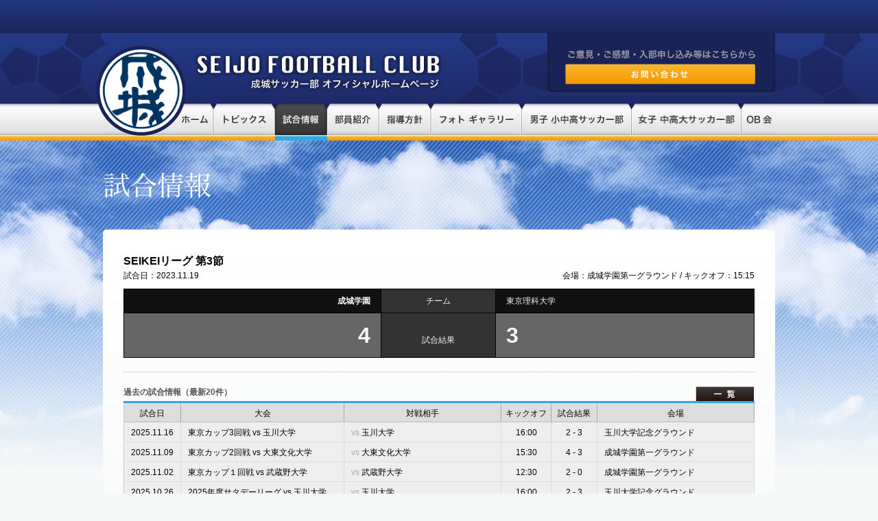

--- FILE ---
content_type: text/html; charset=UTF-8
request_url: http://www.seijofootballclub.com/games/002290/
body_size: 4956
content:
<!DOCTYPE html>
<!--[if IE 7]>
<html class="ie ie7" lang="ja">
<![endif]-->
<!--[if IE 8]>
<html class="ie ie8" lang="ja">
<![endif]-->
<!--[if !(IE 7) | !(IE 8)  ]><!-->
<html lang="ja">
<!--<![endif]-->
<head>
<meta charset="UTF-8" />
<title>SEIKEIリーグ 第3節 | 成城サッカー部 オフィシャルホームページ | SEIJO FOOTBALL CLUB</title>
<script type="text/javascript" src="http://www.seijofootballclub.com/wp-content/themes/SEIJO/js/jquery.min.js"></script>
<script type="text/javascript" src="http://www.seijofootballclub.com/wp-content/themes/SEIJO/js/Image.js"></script>
<script type="text/javascript" src="http://www.seijofootballclub.com/wp-content/themes/SEIJO/js/footerFixed.js"></script>
<meta name="keywords" xml:lang="ja" lang="ja" content="成城サッカー部,成城学園,サッカー部,成城大学サッカー部,成城大学,SEIJOFOOTBALLCLUB" />
<meta name="description" xml:lang="ja"  lang="ja" content="成城サッカー部 SEIJOFOOTBALLCLUB オフィシャルホームページ。成城学園初等学校から成城大学、女子サッカー部まで成城サッカー部の最新情報を掲載しています。" />
<!--[if lt IE 9]>
<script src="http://www.seijofootballclub.com/wp-content/themes/SEIJO/js/html5.js" type="text/javascript"></script>
<![endif]-->

<link rel="stylesheet" type="text/css" href="http://www.seijofootballclub.com/wp-content/themes/SEIJO/css/style.css" />






<script type="text/javascript">
$(document).ready(
  function(){
    $(".picfade img").hover(function(){
       $(this).fadeTo("fast", 0.5);
    },function(){
       $(this).fadeTo("fast", 1.0);
    });
  });
</script>


<style type="text/css">
#main {
	min-width:1000px;
	background-image:url(http://www.seijofootballclub.com/wp-content/themes/SEIJO/IMGs/bg/content.jpg);
	background-position:top center;
	background-repeat:no-repeat;
}
.title {
	margin-bottom:10px;
}
</style>

<link rel="alternate" type="application/rss+xml" title="成城サッカー部 オフィシャルホームページ | SEIJO FOOTBALL CLUB &raquo; フィード" href="http://www.seijofootballclub.com/feed/" />
<link rel="alternate" type="application/rss+xml" title="成城サッカー部 オフィシャルホームページ | SEIJO FOOTBALL CLUB &raquo; コメントフィード" href="http://www.seijofootballclub.com/comments/feed/" />
<link rel='stylesheet' id='twentytwelve-style-css'  href='http://www.seijofootballclub.com/wp-content/themes/SEIJO/style.css?ver=3.5.2' type='text/css' media='all' />
<!--[if lt IE 9]>
<link rel='stylesheet' id='twentytwelve-ie-css'  href='http://www.seijofootballclub.com/wp-content/themes/SEIJO/css/ie.css?ver=20121010' type='text/css' media='all' />
<![endif]-->
<link rel='stylesheet' id='wp-pagenavi-css'  href='http://www.seijofootballclub.com/wp-content/plugins/wp-pagenavi/pagenavi-css.css?ver=2.70' type='text/css' media='all' />
<link rel="EditURI" type="application/rsd+xml" title="RSD" href="http://www.seijofootballclub.com/xmlrpc.php?rsd" />
<link rel="wlwmanifest" type="application/wlwmanifest+xml" href="http://www.seijofootballclub.com/wp-includes/wlwmanifest.xml" /> 
<link rel='prev' title='練習試合' href='http://www.seijofootballclub.com/games/002276/' />
<link rel='next' title='練習試合' href='http://www.seijofootballclub.com/games/002291/' />
<meta name="generator" content="WordPress 3.5.2" />
<link rel='canonical' href='http://www.seijofootballclub.com/games/002290/' />
	<style type="text/css">.recentcomments a{display:inline !important;padding:0 !important;margin:0 !important;}</style>
<script>
  (function(i,s,o,g,r,a,m){i['GoogleAnalyticsObject']=r;i[r]=i[r]||function(){
  (i[r].q=i[r].q||[]).push(arguments)},i[r].l=1*new Date();a=s.createElement(o),
  m=s.getElementsByTagName(o)[0];a.async=1;a.src=g;m.parentNode.insertBefore(a,m)
  })(window,document,'script','//www.google-analytics.com/analytics.js','ga');

  ga('create', 'UA-7769084-35', 'seijofootballclub.com');
  ga('send', 'pageview');

</script>
</head>

<body class="single single-games postid-2290 single-author">
<a name="top" id="top"></a>
<div id="page" class="hfeed site">

<div id="header">


<div id="navi">


<div id="Menu_baR">
<ul>
<li><a href="http://www.seijofootballclub.com" onmouseout="MM_swapImgRestore()" onmouseover="MM_swapImage('b01','','http://www.seijofootballclub.com/wp-content/themes/SEIJO/IMGs/navi/01-2.jpg',1)">
<img name="b01" id="b01" width="164" height="55" src="http://www.seijofootballclub.com/wp-content/themes/SEIJO/IMGs/navi/01-1.jpg" alt="ホーム" class="MEnuB1" /></a></li>

<li><a href="http://www.seijofootballclub.com/topics/" onmouseout="MM_swapImgRestore()" onmouseover="MM_swapImage('b02','','http://www.seijofootballclub.com/wp-content/themes/SEIJO/IMGs/navi/02-2.jpg',1)">
<img name="b02" id="b02" width="89" height="55" src="http://www.seijofootballclub.com/wp-content/themes/SEIJO/IMGs/navi/02-1.jpg" alt="トピックス" class="MEnuB2" /></a></li>

<li><a href="http://www.seijofootballclub.com/games/" onmouseout="MM_swapImgRestore()" onmouseover="MM_swapImage('b03','','http://www.seijofootballclub.com/wp-content/themes/SEIJO/IMGs/navi/03-3.jpg',1)">
<img name="b03" id="b03" width="76" height="55" src="http://www.seijofootballclub.com/wp-content/themes/SEIJO/IMGs/navi/03-3.jpg" alt="試合情報" class="MEnuB3" /></a></li>

<li><a href="http://www.seijofootballclub.com/member/" onmouseout="MM_swapImgRestore()" onmouseover="MM_swapImage('b04','','http://www.seijofootballclub.com/wp-content/themes/SEIJO/IMGs/navi/04-2.jpg',1)">
<img name="b04" id="b04" width="74" height="55" src="http://www.seijofootballclub.com/wp-content/themes/SEIJO/IMGs/navi/04-1.jpg" alt="部員紹介" class="MEnuB4" /></a></li>

<li><a href="http://www.seijofootballclub.com/policy/" onmouseout="MM_swapImgRestore()" onmouseover="MM_swapImage('b05','','http://www.seijofootballclub.com/wp-content/themes/SEIJO/IMGs/navi/05-2.jpg',1)">
<img name="b05" id="b05" width="77" height="55" src="http://www.seijofootballclub.com/wp-content/themes/SEIJO/IMGs/navi/05-1.jpg" alt="指導方針" class="MEnuB5" /></a></li>

<li><a href="http://www.seijofootballclub.com/gallery/" onmouseout="MM_swapImgRestore()" onmouseover="MM_swapImage('b06','','http://www.seijofootballclub.com/wp-content/themes/SEIJO/IMGs/navi/06-2.jpg',1)">
<img name="b06" id="b06" width="133" height="55" src="http://www.seijofootballclub.com/wp-content/themes/SEIJO/IMGs/navi/06-1.jpg" alt="フォトギャラリー" class="MEnuB6" /></a></li>

<li><a href="http://www.seijofootballclub.com/other_m/" onmouseout="MM_swapImgRestore()" onmouseover="MM_swapImage('b07','','http://www.seijofootballclub.com/wp-content/themes/SEIJO/IMGs/navi/07-2.jpg',1)">
<img name="b07" id="b07" width="160" height="55" src="http://www.seijofootballclub.com/wp-content/themes/SEIJO/IMGs/navi/07-1.jpg" alt="男子：小中高サッカー部" class="MEnuB7" /></a></li>

<li><a href="http://www.seijofootballclub.com/other_w/" onmouseout="MM_swapImgRestore()" onmouseover="MM_swapImage('b08','','http://www.seijofootballclub.com/wp-content/themes/SEIJO/IMGs/navi/08-2.jpg',1)">
<img name="b08" id="b08" width="155" height="55" src="http://www.seijofootballclub.com/wp-content/themes/SEIJO/IMGs/navi/08-1.jpg" alt="女子：中高大サッカー部" class="MEnuB8" /></a></li>

<li><a href="http://www.seijofootballclub.com/ob/" onmouseout="MM_swapImgRestore()" onmouseover="MM_swapImage('b09','','http://www.seijofootballclub.com/wp-content/themes/SEIJO/IMGs/navi/09-2.jpg',1)">
<img name="b09" id="b09" width="52" height="55" src="http://www.seijofootballclub.com/wp-content/themes/SEIJO/IMGs/navi/09-1.jpg" alt="OB会" class="MEnuB9" /></a></li>
</ul>
</div><!-- END Menu_baR -->

<a href="http://www.seijofootballclub.com"><img src="http://www.seijofootballclub.com/wp-content/themes/SEIJO/IMGs/navi/logo.png" alt="成城サッカー部 オフィシャルページ" class="LOGO" /></a>
<div class="picfade"><a href="http://www.seijofootballclub.com/contact/"><img src="http://www.seijofootballclub.com/wp-content/themes/SEIJO/IMGs/top/btn_contact.gif" alt="お問い合わせ" class="btn_contact" /></a></div>
</div><!-- END navi -->
    
</div><!-- END header -->

<div id="main" class="wrapper">
<div id="content">
<div id="conTitle">
<img src="http://www.seijofootballclub.com/wp-content/themes/SEIJO/IMGs/game/title.png" alt="成城大学試合情報" />
</div><!-- END conTitle -->


<div class="contentBox">





<div class='centerbox2' style="margin-bottom:10px;">
    <table width='100%' border='0' class='g_table4'>
      <tr>
        <td colspan="2" align='left' class='style8'><strong>SEIKEIリーグ 第3節</strong></td>
      </tr>
      <tr>
        <td style="text-align:left; width:11em;">試合日：2023.11.19      </td>
        <td style="text-align:right;">会場：成城学園第一グラウンド / キックオフ：15:15</td>
      </tr>
    </table>
</div>
<div class='centerbox2' style="margin-bottom:20px;">
    <table width='100%' border='0' class='g_table3'>
      <tr>
        <td width='382' bgcolor='#111' style="text-align:right;"><strong class='style2'>成城学園
        </strong></td>
        <td width='150' bgcolor='#333' style="text-align:center;"><span class='style3'>チーム</span></td>
        <td width='382' bgcolor='#111' style="text-align:left;"><span class='style2'>東京理科大学</span></td>
      </tr>
      <tr>
        <td width='382' bgcolor='#666' class='g_style1' style="text-align:right;">4        </td>
        <td width='150' bgcolor='#333' class='style3' style="text-align:center;">試合結果</td>
        <td width='382' bgcolor='#666' class='g_style1' style="text-align:left;">3        </td>
      </tr>
    </table>
</div>


	


<script type="text/javascript">
jQuery(function($) {

  //data-hrefの属性を持つtrを選択しclassにclickableを付加
  $('tr[data-href]').addClass('clickable')

    //クリックイベント
    .click(function(e) {

      //e.targetはクリックした要素自体、それがa要素以外であれば
      if(!$(e.target).is('a')){

        //その要素の先祖要素で一番近いtrの
        //data-href属性の値に書かれているURLに遷移する
        window.location = $(e.target).closest('tr').data('href');}
  });
});
</script>
<div class="gameBox" style="margin-top:10px; border-top:1px dotted #bbb; padding-top:20px;">
<div class="sing_title">
<p>過去の試合情報（最新20件）</p>
<div class="picfade">
<a href="http://www.seijofootballclub.com/games/"><img src="http://www.seijofootballclub.com/wp-content/themes/SEIJO/IMGs/top/btn_ichiran.gif" width="85" height="22" alt="過去の試合一覧へ" class="btn_ichiran" /></a>
</div>
</div><!-- END title -->
<table class="gameTable">
<tr>
<th style="width:6.5em;">試合日</th><th>大会</th><th style="width:19em;">対戦相手</th><th style="width:6em;">キックオフ</th><th style="width:5.5em;">試合結果</th><th style="width:19em;">会場</th>
</tr>



<tr style="background-color:#eee;" data-href="http://www.seijofootballclub.com/games/002821/">
<td style="text-align:center;">2025.11.16</td>
<td>東京カップ3回戦 vs 玉川大学</td>
<td><span style="color:#aaa;">vs</span> 玉川大学</td>
<td style="text-align:center;">16:00</td>
<td style="text-align:center;">2 - 3</td>
<td>玉川大学記念グラウンド</td>
</tr>



<tr style="background-color:#eee;" data-href="http://www.seijofootballclub.com/games/002820/">
<td style="text-align:center;">2025.11.09</td>
<td>東京カップ2回戦 vs 大東文化大学</td>
<td><span style="color:#aaa;">vs</span> 大東文化大学</td>
<td style="text-align:center;">15:30</td>
<td style="text-align:center;">4 - 3</td>
<td>成城学園第一グラウンド</td>
</tr>



<tr style="background-color:#eee;" data-href="http://www.seijofootballclub.com/games/002809/">
<td style="text-align:center;">2025.11.02</td>
<td>東京カップ１回戦 vs 武蔵野大学</td>
<td><span style="color:#aaa;">vs</span> 武蔵野大学</td>
<td style="text-align:center;">12:30</td>
<td style="text-align:center;">2 - 0</td>
<td>成城学園第一グラウンド</td>
</tr>



<tr style="background-color:#eee;" data-href="http://www.seijofootballclub.com/games/002806/">
<td style="text-align:center;">2025.10.26</td>
<td>2025年度サタデーリーグ vs 玉川大学</td>
<td><span style="color:#aaa;">vs</span> 玉川大学</td>
<td style="text-align:center;">16:00</td>
<td style="text-align:center;">2 - 3</td>
<td>玉川大学記念グラウンド</td>
</tr>



<tr style="background-color:#eee;" data-href="http://www.seijofootballclub.com/games/002791/">
<td style="text-align:center;">2025.10.12</td>
<td>2025年度 第3回 関東大学サッカーリーグ戦 東京・神奈川 2部 第18節 vs 工学院大学</td>
<td><span style="color:#aaa;">vs</span> 工学院大学</td>
<td style="text-align:center;">11:30</td>
<td style="text-align:center;">2 - 5</td>
<td>工学院大学八王子キャンパスグラウンド</td>
</tr>



<tr style="background-color:#eee;" data-href="http://www.seijofootballclub.com/games/002790/">
<td style="text-align:center;">2025.10.05</td>
<td>2025年度 第3回 関東大学サッカーリーグ戦 東京・神奈川 2部 第17節 vs 一橋大学</td>
<td><span style="color:#aaa;">vs</span> 一橋大学</td>
<td style="text-align:center;">14:00</td>
<td style="text-align:center;">3 - 2</td>
<td>一橋大学小平国際キャンパスグラウンド</td>
</tr>



<tr style="background-color:#eee;" data-href="http://www.seijofootballclub.com/games/002780/">
<td style="text-align:center;">2025.09.28</td>
<td>2025年度 第3回 関東大学サッカーリーグ戦 東京・神奈川 2部 第16節  vs 上智大学</td>
<td><span style="color:#aaa;">vs</span> 上智大学</td>
<td style="text-align:center;">13:00</td>
<td style="text-align:center;">0 - 1</td>
<td>帝京大学八王子キャンパス陸上競技場グラウンド</td>
</tr>



<tr style="background-color:#eee;" data-href="http://www.seijofootballclub.com/games/002731/">
<td style="text-align:center;">2025.09.21</td>
<td>2025年度 第3回 関東大学サッカーリーグ戦 東京・神奈川 2部 第15節  vs 芝浦工業大学</td>
<td><span style="color:#aaa;">vs</span> 芝浦工業大学</td>
<td style="text-align:center;">10:00</td>
<td style="text-align:center;">1 - 1</td>
<td>成城学園第一グラウンド</td>
</tr>



<tr style="background-color:#eee;" data-href="http://www.seijofootballclub.com/games/002730/">
<td style="text-align:center;">2025.09.20</td>
<td>2025年度 四大戦 vs 学習院大学</td>
<td><span style="color:#aaa;">vs</span> 学習院大学</td>
<td style="text-align:center;">18:30</td>
<td style="text-align:center;">0 - 0</td>
<td>学習院グラウンド</td>
</tr>



<tr style="background-color:#eee;" data-href="http://www.seijofootballclub.com/games/002729/">
<td style="text-align:center;">2025.09.17</td>
<td>2025年度 サタデーリーグ vs 上智大学</td>
<td><span style="color:#aaa;">vs</span> 上智大学</td>
<td style="text-align:center;">10:15</td>
<td style="text-align:center;">1 - 1</td>
<td>駒澤公園補助競技場</td>
</tr>



<tr style="background-color:#eee;" data-href="http://www.seijofootballclub.com/games/002728/">
<td style="text-align:center;">2025.09.14</td>
<td>2025年度 第3回 関東大学サッカーリーグ戦 東京・神奈川 2部 第14節  vs 東京科学大学</td>
<td><span style="color:#aaa;">vs</span> 東京科学大学</td>
<td style="text-align:center;">10:00</td>
<td style="text-align:center;">2 - 1</td>
<td>成城学園第一グラウンド</td>
</tr>



<tr style="background-color:#eee;" data-href="http://www.seijofootballclub.com/games/002727/">
<td style="text-align:center;">2025.09.13</td>
<td>2025年度サタデーリーグ vs 一橋大学</td>
<td><span style="color:#aaa;">vs</span> 一橋大学</td>
<td style="text-align:center;">14:00</td>
<td style="text-align:center;">1 - 0</td>
<td>一橋大学</td>
</tr>



<tr style="background-color:#eee;" data-href="http://www.seijofootballclub.com/games/002726/">
<td style="text-align:center;">2025.09.06</td>
<td>2025年度 第3回 関東大学サッカーリーグ戦 東京・神奈川 2部 第13節  vs 都立大学</td>
<td><span style="color:#aaa;">vs</span> 都立大学</td>
<td style="text-align:center;">18:00</td>
<td style="text-align:center;">2 - 3</td>
<td>東京都立大学南大沢キャンパス競技場</td>
</tr>



<tr style="background-color:#eee;" data-href="http://www.seijofootballclub.com/games/002725/">
<td style="text-align:center;">2025.08.29</td>
<td>2025年度サタデーリーグ vs 東京理科大学</td>
<td><span style="color:#aaa;">vs</span> 東京理科大学</td>
<td style="text-align:center;">18:00</td>
<td style="text-align:center;">2 - 4</td>
<td>成城学園第一グラウンド</td>
</tr>



<tr style="background-color:#eee;" data-href="http://www.seijofootballclub.com/games/002724/">
<td style="text-align:center;">2025.08.24</td>
<td>2025年度 四大戦 vs 武蔵大学</td>
<td><span style="color:#aaa;">vs</span> 武蔵大学</td>
<td style="text-align:center;">10:00</td>
<td style="text-align:center;">1 - 4</td>
<td>武蔵大学朝霞グラウンド</td>
</tr>



<tr style="background-color:#eee;" data-href="http://www.seijofootballclub.com/games/002723/">
<td style="text-align:center;">2025.08.22</td>
<td>2025年度サタデーリーグ  vs 日本大学文理学部</td>
<td><span style="color:#aaa;">vs</span> 日本大学文理学部</td>
<td style="text-align:center;">18:00</td>
<td style="text-align:center;">1 - 1</td>
<td>成城学園第一グラウンド</td>
</tr>



<tr style="background-color:#eee;" data-href="http://www.seijofootballclub.com/games/002722/">
<td style="text-align:center;">2025.07.13</td>
<td>2025年度 第3回 関東大学サッカーリーグ戦 東京・神奈川 2部 第12節 延期分 vs 神奈川工科大学</td>
<td><span style="color:#aaa;">vs</span> 神奈川工科大学</td>
<td style="text-align:center;">18:00</td>
<td style="text-align:center;">2 - 0</td>
<td>成城学園第一グラウンド</td>
</tr>



<tr style="background-color:#eee;" data-href="http://www.seijofootballclub.com/games/002721/">
<td style="text-align:center;">2025.07.12</td>
<td>2025年度サタデーリーグ vs 立教大学</td>
<td><span style="color:#aaa;">vs</span> 立教大学</td>
<td style="text-align:center;">16:00</td>
<td style="text-align:center;">1 - 2</td>
<td>立教大学富士見グラウンド</td>
</tr>



<tr style="background-color:#eee;" data-href="http://www.seijofootballclub.com/games/002720/">
<td style="text-align:center;">2025.07.05</td>
<td>2025年度サタデーリーグ予選Bグループ</td>
<td><span style="color:#aaa;">vs</span> 駿河台大学</td>
<td style="text-align:center;">13:30</td>
<td style="text-align:center;">0 - 3</td>
<td>駿河台大学陸上競技場</td>
</tr>



<tr style="background-color:#eee;" data-href="http://www.seijofootballclub.com/games/002717/">
<td style="text-align:center;">2025.06.29</td>
<td>練習試合</td>
<td><span style="color:#aaa;">vs</span> 帝京大学</td>
<td style="text-align:center;">13:00</td>
<td style="text-align:center;">1 - 7</td>
<td>帝京大学陸上競技場</td>
</tr>
</table>
</div><!-- END gameBox -->


</div><!-- END contentBox -->


</div><!-- END contant -->



<div id="footer">

<div class="footBox">
<div class="footMenu">

<a href="http://www.seijofootballclub.com">ホーム</a> | <a href="http://www.seijofootballclub.com/topics/">トピックス</a> |  <a href="http://www.seijofootballclub.com/games/">試合情報</a> |  <a href="http://www.seijofootballclub.com/member/">部員紹介</a> |  <a href="http://www.seijofootballclub.com/policy/">指導方針</a> |  <a href="http://www.seijofootballclub.com/gallery/">フォトギャラリー</a> |  <a href="http://www.seijofootballclub.com/other_m/">男子小中高サッカー部</a> | <a href="http://www.seijofootballclub.com/other_w/">女子中高大サッカー部</a> | <a href="http://www.seijofootballclub.com/ob/">OB会</a> | 

<div class="picfade">
<a href="#top"><img src="http://www.seijofootballclub.com/wp-content/themes/SEIJO/IMGs/footer/pagetop.gif" alt="ページトップ" class="pagetop" /></a>
</div>


<div class="footMenu2">
<img src="http://www.seijofootballclub.com/wp-content/themes/SEIJO/IMGs/footer/copy.png" alt="成城" class="ft_1" />

<div class="picfade">
<a href=" http://www.seijofootballclub.com/wp-admin/"><img src="http://www.seijofootballclub.com/wp-content/themes/SEIJO/IMGs/footer/in.png" alt="管理画面" class="ft_2" /></a>
</div>

<div class="picfade">
<a href="http://www.syncmedia.co.jp" target="_blank"><img src="http://www.seijofootballclub.com/wp-content/themes/SEIJO/IMGs/footer/syncmedia.png" alt="シンクメディア【成城】" class="ft_3" /></a>
</div>
</div>

</div>

</div><!-- END footer -->


</div><!-- #main .wrapper -->
    
   
    
    
</div><!-- #page -->

<script type='text/javascript' src='http://www.seijofootballclub.com/wp-content/themes/SEIJO/js/navigation.js?ver=1.0'></script>
</body>
</html>

--- FILE ---
content_type: text/css
request_url: http://www.seijofootballclub.com/wp-content/themes/SEIJO/css/style.css
body_size: 2264
content:
/* ######################################################## */
/* ALL */
/* ######################################################## */
* { padding:0; margin:0; }
html {	
	font-size: 100%;
	-webkit-text-size-adjust: 100%;
	-ms-text-size-adjust: 100%;
}
body {
	background-color:#f6f8f7;
	background-image:url(../IMGs/bg/white.jpg);
	background-position:top center;
	background-repeat:repeat-y;
}
table {
	border-collapse: collapse;
	border-spacing: 0;
}
img {
	border: 0;
	vertical-align:bottom;
	-ms-interpolation-mode: bicubic;
}
	

/* ######################################################## */
/* レイアウト */
/* ######################################################## */
#header {
	width:980px;
	height:205px;
	margin:auto;
	
	background-image:url(../IMGs/header_bg.jpg);
	background-position:top center;
	background-repeat:no-repeat;
}
#page {
	background-image:url(../IMGs/header_bg_bg.jpg);
	background-position:top center;
	background-repeat:no-repeat;
}
#main {
	background-color:#f6f8f7;
}
#main {
	max-width:1400px;
	margin:auto;
}
#content {
	width:980px;
	margin:auto;
	font-size:12px;
	font-family:"メイリオ", Meiryo, "ヒラギノ角ゴ Pro W3", "Hiragino Kaku Gothic Pro", Osaka, "ＭＳ Ｐゴシック", "MS PGothic", sans-serif;
}

#conTitle {
	height:129px;
}
#conTitle img {
	margin-top:45px;
}
	
.contentBox {
	padding:35px 30px;
}


.LOGO {
	position:absolute;
	top:67px;
	left:-10px;
}
.btn_contact {
	position:absolute;
	top:92px;
	right:28px;
}

/* ######################################################## */
/* リンク */
/* ######################################################## */
a:link {
	color:#333;
}
a:visited {
	color:#333;
}
a:hover {
	color:#00BFFF;
}

/* ######################################################## */
/* ナビ */
/* ######################################################## */
#navi {
	width:980px;
	margin:auto;
	position:relative;
}
#Menu_baR {
height:55px;
width:980px;
position:absolute;
left:-2px;
top:150px;
}
#Menu_baR ul {
height:55px;
list-style:none;
}

.MEnuB1 {
width:164px;
height:55px;
position:absolute;
top:0px;
left:0px;
}
.MEnuB2 {
width:89px;
height:55px;
position:absolute;
top:0px;
left:164px;
}
.MEnuB3 {
width:76px;
height:55px;
position:absolute;
top:0px;
left:253px;
}
.MEnuB4 {
width:74px;
height:55px;
position:absolute;
top:0px;
left:329px;
}
.MEnuB5 {
width:77px;
height:55px;
position:absolute;
top:0px;
left:403px;
}
.MEnuB6 {
width:133px;
height:55px;
position:absolute;
top:0px;
left:480px;
}
.MEnuB7 {
width:160px;
height:55px;
position:absolute;
top:0px;
left:613px;
}
.MEnuB8 {
width:160px;
height:55px;
position:absolute;
top:0px;
left:773px;
}
.MEnuB9 {
width:52px;
height:55px;
position:absolute;
top:0px;
left:933px;
clear:left;
}




/* ニュース */
.newsBox {
	width:100%;
	margin-bottom:20px;
}
.newsInBox {
	font-size:97%;
	padding:11px 15px 10px 15px;
	border:1px solid #ccc;
	border-top:3px solid #2EA7E0;
	background-color:#fff;
}
.newsTable {
	width:100%;
}
.newsTable th {
	width:6em;
	padding:10px 0 8px 0;
	text-align:left;
	font-weight:normal;
	vertical-align:top;
	border-bottom:1px solid #ddd;
}
.newsTable td {
	padding:10px 0 8px 10px;
	text-align:left;
	vertical-align:top;
	border-bottom:1px solid #ddd;
}

.sing_title {
	width:918px;
	height:22px;
	position:relative;
}
.sing_title p {
    font-size:12px;
	font-weight:bold;
	color:#555;
	margin-bottom:5px;
}
.sing_title .btn_ichiran {
	position:absolute;
	top:0;
	right:-1px;
}



/*TOPICS*/
.topicsTitle {
	font-size:14px;
	float:left;
}
.topicsDate {
	font-size:12px;
	float:right;
}
.topicsContent {
	clear:both;
	padding:20px;
	margin:15px 0 30px 0;
	border:1px solid #ccc;
}


/*部員紹介*/
.memberBox {
	margin-bottom:20px;
}
.type {
	margin-bottom:10px;
}
.playerTable {
	width:450px;
	margin-bottom:15px;
}
.playerTable strong {
	display:block;
	font-size:16px;
	padding-bottom:2px;
	margin-bottom:4px;
	border-bottom:1px dotted #bbb;
}
.playerTable th {
	width:170px;
	border:1px solid #ccc;
}
.playerTable td {
	padding:10px 15px;
	margin:0;
	vertical-align:top;
	border:1px solid #ccc;
}
.mem_L {
	float:left;
}
.mem_R {
	float:right;
}

/*指導方針*/
.sidotxt {
	font-size:14px;
	line-height:160%;
}


/* 試合情報 */
.gameBox {
	font-size:100%;
	margin-bottom:20px;
}
.gameTable {
	width:100%;
	border:1px solid #ccc;
	border-top:3px solid #2EA7E0;
	background-color:#f3f8fe;
}
.gameTable th {
	padding:6px 0 3px 0;
	text-align:center;
	vertical-align:middle;
	border-bottom:1px solid #bbb;
	border-right:1px solid #aaa;
	background-color:#DCDDDD;
}
.gameTable td {
	padding:6px 10px 3px 10px;
	text-align:left;
	line-height:160%;
	vertical-align:top;
	border-bottom:1px solid #ddd;
	border-right:1px solid #ddd;
}
.endGame {
	background-color:#eee;
}


tr.even td {
	background: #fbfbfb;
}
tr.clickable:hover td {
	background: #BFBFBF;
	cursor: pointer;
}

/*詳細*/
.g_table3 td {
	color:#f6f6f6;
	padding:8px 15px;
	border: 1px #000000 solid;
}
.g_style1 {
font-size: 32px;
font-weight: bold;
color:#FFFFFF;
}
.g_style2 {
font-size: 32px;
color:#FFFFFF;
}
.style8 {
	font-size:16px;
}
.gameinfo strong {
	display:block;
	font-size:14px;
}
.gameinfo div {
	padding:15px;
	margin-top:3px;
	border:1px solid #ccc;
	background-color:#f6f6f6;
}

/*OB*/
.obBox {
	width:918px;
	height:142px;
	margin-bottom:30px;
	position:relative;
}
.btn_ob_con {
	position:absolute;
	top:25px;
	right:25px;
}
.kaihi {
	padding:20px;
	border:1px solid #ccc;
	background-color:#f6f6f6;
}
.kaihi div {
	padding-bottom:5px;
	border-bottom:1px dotted #bbb;
}

/*お問い合わせ*/
input, textarea {
	width:100%;
	padding:5px 8px;
	border-radius: 3px;
	border:1px solid #ccc;
}
.contactTable {
	width:100%;
	font-size:14px;
	border-top:1px dotted #bbb;
}

.contactTable th {
	width:200px;
	text-align:left;
	vertical-align:middle;
	color:#333;
	padding:10px 20px;
	border-bottom:1px dotted #bbb;
}
.contactTable td {
	text-align:right;
	vertical-align:middle;
	color:#333;
	padding:10px 20px;
	border-bottom:1px dotted #bbb;
}
.color_1 {
	background-color:#f6f6f6;
}
.color_2 {
	background-color:#fff;
}

.contactTable th span {
	color:#EF3894;
	font-weight:normal;
	font-size:12px;
}
.contactTable td.formBtn {
	text-align:center;
	padding-top:20px;
	border-bottom:none;
}
.formBtn input {
	width:200px;
	cursor:pointer;
}

/*ギャラリー*/
.g_title {
	font-size:16px;
	margin-bottom:5px;
}



/* ######################################################## */
/* フッター */
/* ######################################################## */
#footer {
	height:150px;
	margin-top:60px;
	border-top:1px dotted #bbb;
	
	background-image:url(../IMGs/bg/fotter.jpg);
	background-position:top center;
	background-repeat:repeat;
	
	font-size:12px;
}
.footBox {
	width:980px;
	margin:auto;
}
.footMenu {
	width:980px;
	height:39px;
	position:relative;
	margin-top:-39px;
}
.pagetop {
	position:absolute;
	bottom:0;
	right:0;
}
.footMenu2 {
	width:980px;
	height:39px;
	position:relative;
	margin-top:39px;
}
.ft_1 {
	position:absolute;
	top:0;
	left:0;
}
.ft_2 {
	position:absolute;
	top:25px;
	left:0;
}
.ft_3 {
	position:absolute;
	top:25px;
	right:0;
}

--- FILE ---
content_type: text/plain
request_url: https://www.google-analytics.com/j/collect?v=1&_v=j102&a=333406323&t=pageview&_s=1&dl=http%3A%2F%2Fwww.seijofootballclub.com%2Fgames%2F002290%2F&ul=en-us%40posix&dt=SEIKEI%E3%83%AA%E3%83%BC%E3%82%B0%20%E7%AC%AC3%E7%AF%80%20%7C%20%E6%88%90%E5%9F%8E%E3%82%B5%E3%83%83%E3%82%AB%E3%83%BC%E9%83%A8%20%E3%82%AA%E3%83%95%E3%82%A3%E3%82%B7%E3%83%A3%E3%83%AB%E3%83%9B%E3%83%BC%E3%83%A0%E3%83%9A%E3%83%BC%E3%82%B8%20%7C%20SEIJO%20FOOTBALL%20CLUB&sr=1280x720&vp=1280x720&_u=IEBAAAABAAAAACAAI~&jid=1651638271&gjid=829832577&cid=746513196.1768692516&tid=UA-7769084-35&_gid=102308071.1768692516&_r=1&_slc=1&z=2020595481
body_size: -288
content:
2,cG-409DCXD20T